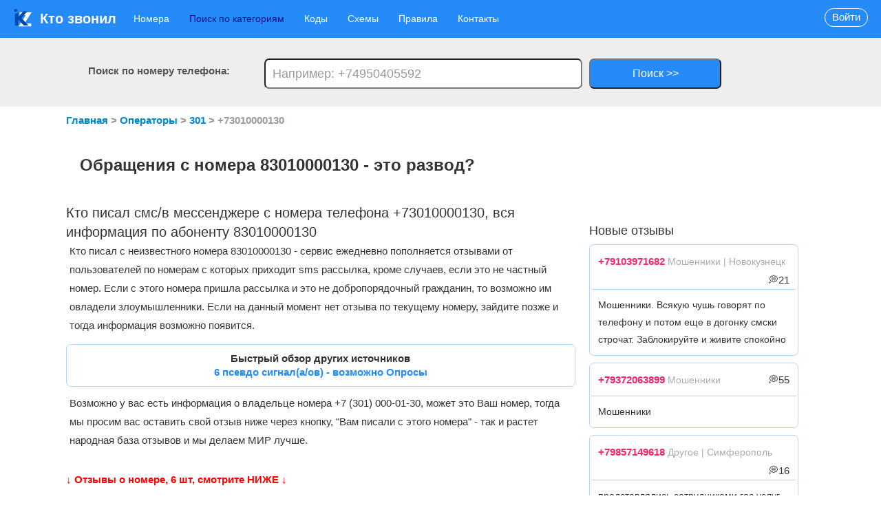

--- FILE ---
content_type: text/html; charset=utf-8
request_url: https://kto-zvonili.com/sms/73010000130
body_size: 9994
content:
								<!doctype html>
<html>
	<head>
		<base href="/" />
		<title>Чей номер +73010000130? 6 отзыва и статус номера 83010000130</title>
		<meta name="description" content="Чей номер 73010000130. Вся информация по абоненту: 6 отзыва, оператор, какой регион, статус, местоположение"/>
		<meta name="keywords" content="кто пишет, 73010000130, номер телефона, кто абонент, дозвон, звонки, мошенники, бесплатно, рассылка"/>
		<meta charset="utf-8"/>
		<meta name="viewport" content="width=device-width"/>
		<meta name="yandex-verification" content="ac14db98a7838419" />
		<meta name="google-site-verification" content="oD8IYDb9vElmt3Ixj-ljTOgljpVlIxIuVZ_dvARib0g" />
		<meta name='wmail-verification' content='c7ca6debf5f3528ceec52939152dfa3c' />
		<meta name="msvalidate.01" content="D7A8224F0371BAC0826C400BBED75FE8" />
		<meta property="og:locale" content="ru_RU" />
		<meta property="og:type" content="website" />
		<meta property="og:title" content="Чей номер +73010000130? 6 отзыва и статус номера 83010000130" />
		<meta property="og:description" content="Чей номер 73010000130. Вся информация по абоненту: 6 отзыва, оператор, какой регион, статус, местоположение‌" />
				<meta property="og:url" content="https://kto-zvonili.com/sms/73010000130" />
					<link rel="stylesheet" media="screen" href="/media/css/bootstrap.min.css?v=2.166" /> 	
					<link rel="stylesheet" media="screen" href="/media/css/style.css?v=2.166" /> 	
				<link rel="shortcut icon" href="img/favicon.ico"/>
		<link rel="icon" href="img/svg-icon.ico" type="image/svg+xml">
		<!-- Yandex.Metrika counter -->
<script type="text/javascript" >
   (function(m,e,t,r,i,k,a){m[i]=m[i]||function(){(m[i].a=m[i].a||[]).push(arguments)};
   m[i].l=1*new Date();
   for (var j = 0; j < document.scripts.length; j++) {if (document.scripts[j].src === r) { return; }}
   k=e.createElement(t),a=e.getElementsByTagName(t)[0],k.async=1,k.src=r,a.parentNode.insertBefore(k,a)})
   (window, document, "script", "https://mc.yandex.ru/metrika/tag.js", "ym");

   ym(87738231, "init", {
        clickmap:true,
        trackLinks:true,
        accurateTrackBounce:true
   });
</script>
<noscript><div><img src="https://mc.yandex.ru/watch/87738231" style="position:absolute; left:-9999px;" alt="" /></div></noscript>
<!-- /Yandex.Metrika counter --> 
					<!-- Yandex.RTB -->
			<script>window.yaContextCb=window.yaContextCb||[]</script>
			<script src="https://yandex.ru/ads/system/context.js" async></script>
			</head>
	<body>
	
	<!-- Yandex.RTB R-A-2412120-5 -->
<script>window.yaContextCb.push(()=>{
	Ya.Context.AdvManager.render({
		"blockId": "R-A-2412120-5",
		"type": "fullscreen",
		"platform": "touch"
	})
})
</script>
<!-- Yandex.RTB R-A-2412120-7 -->
<script>
/* window.yaContextCb.push(()=>{
	Ya.Context.AdvManager.render({
		"blockId": "R-A-2412120-7",
		"type": "floorAd",
		"platform": "touch"
	}) 
}) */
</script>
<!-- Yandex.RTB R-A-2412120-9 -->
<script>
/* window.yaContextCb.push(()=>{
	Ya.Context.AdvManager.render({
		"blockId": "R-A-2412120-9",
		"type": "floorAd",
		"platform": "desktop"
	})
}) */
</script>
<!-- Yandex.RTB R-A-2412120-8 -->
<script>
window.yaContextCb.push(()=>{
	Ya.Context.AdvManager.render({
		"blockId": "R-A-2412120-8",
		"type": "fullscreen",
		"platform": "desktop"
	})
})
</script>

		<header>
			<div class="head-box">
				<nav>
					<a href="/" style="font-size:20px;font-weight:700;"><img src="/img/logo-canva.jpg" style="width: 28px; height: 28px; vertical-align: top;">Кто звонил</a>
					<div class="hamburger">
					  <span class="bar"></span>
					  <span class="bar"></span>
					  <span class="bar"></span>
					</div>
					<ul class="main_ul">
						<li><a href="abonent">Номера</a></li>
						<li><a href="category" style="color:#0d0d85">Поиск по категориям</a></li>
						<li><a href="codes">Коды</a></li>
						<li><a href="shemy">Схемы</a></li>
						<li><a href="rules">Правила</a></li>
						<li><a href="rules/contacty">Контакты</a></li>
					</ul>					
				</nav>
									<div class="poisk_block">
						<div class="poisk">Поиск по номеру телефона:</div>
						<form action="search" method="post">
							<input name="search_phone" placeholder="Например: +74950405592">
							<button type="input">Поиск >></button>
						</form>
					</div>
													<a href="#voity" data-toggle="modal"><div class="voity">Войти</div></a>
							</div>
		</header>
			<!--AdFox START-->
<!--yandex_founder@plabber.ru-->
<!--Площадка: kto-zvonili.com / * / *-->
<!--Тип баннера: 100%x100% Turbo-->
<!--Расположение: верх страницы--
<div id="adfox_175684243514282854"></div>
<script>
    window.yaContextCb.push(()=>{
        Ya.adfoxCode.create({
            ownerId: 707779,
            containerId: 'adfox_175684243514282854',
            params: {
                p1: 'dccrm',
                p2: 'p'
            }
        })
    })
</script>-->
		<div class="wrap">
	<ul itemscope itemtype="http://schema.org/BreadcrumbList" class="link_path"> 
		<li itemprop="itemListElement" itemscope itemtype="http://schema.org/ListItem">
			<a itemprop="item" href="/">
				<span itemprop="name">Главная</span>
			</a>
			<meta itemprop="position" content="1" />
		</li> >
		<li itemprop="itemListElement" itemscope itemtype="http://schema.org/ListItem">
			<a itemprop="item" href="abonent">
				<span itemprop="name">Операторы</span>
			</a>
			<meta itemprop="position" content="2" />
		</li> >
		<li itemprop="itemListElement" itemscope itemtype="http://schema.org/ListItem">
			<a itemprop="item" href="numbers-on-operator/301">
				<span itemprop="name">301</span>
			</a>
			<meta itemprop="position" content="3" />
		</li> >
		<li itemprop="itemListElement" itemscope="" itemtype="http://schema.org/ListItem">
			<span itemprop="name">+73010000130</span>
			<meta itemprop="position" content="4" />
		</li>
	</ul>
</div>
<div class="wrap">
	<h1 style="text-align:left;font-weight:700;line-height:30px">Обращения с номера 83010000130 - это развод?</h1>
	<!-- Yandex.RTB R-A-2412120-1-->
	<div id="yandex_rtb_R-A-2412120-1"></div>
	<script>window.yaContextCb.push(()=>{
		Ya.Context.AdvManager.render({
			"blockId": "R-A-2412120-1",
			"renderTo": "yandex_rtb_R-A-2412120-1"
		})
	})
	</script>
<br>
	<article>
	   
		<h2>Кто писал смс/в мессенджере с номера телефона +73010000130, вся информация по абоненту 83010000130</h2>
		<p>Кто писал с неизвестного номера 83010000130 - сервис ежедневно пополняется отзывами от пользователей по номерам с которых приходит sms рассылка, кроме случаев, если это не частный номер. Если с этого номера пришла рассылка и это не добропорядочный гражданин, то возможно им овладели злоумышленники. Если на данный момент нет отзыва по текущему номеру, зайдите позже и тогда информация возможно появится. </p>
		<div class="share">
							<div class="textCenter"><b>Быстрый обзор других источников</b></div>
			 
			<div class="textCenter" style="color:#258bf9"><b>6 псевдо сигнал(а/ов) - возможно Опросы</b></div>
		</div>
		<p class="margin_top10">Возможно у вас есть информация о владельце номера +7 (301) 000-01-30, может это Ваш номер, тогда мы просим вас оставить свой отзыв ниже через кнопку, "Вам писали с этого номера" - так и растет народная база отзывов и мы делаем МИР лучше.</p>
		
		<div style="padding:20px 0; font-weight:900; color:red">&#8595; Отзывы о номере, 6 шт, смотрите НИЖЕ &#8595;</div>
		
		<p class="xxx"><strong>Частота использования 83010000130: <span>1</span></strong></p>
		
				
		<p class="xxx" ><strong>Рейтинг номера 83010000130: <span>1</span></strong></p>
		<p class="xxx"><strong>Число просмотров номера: <span>498</span></strong></p>
		<p class="xxx"><strong>Сумма чисел 83010000130: <span>8</span></strong></p>
		<p class="xxx"><strong>Число по нумерологии: <span>8</span></strong></p>
					<p class="xxx"><strong>Статус номера 83010000130: <span>Опросы</span></strong>(не подтверждено)</p>
				
		<div class="margin20 margin_top20">
			<h3> Узнать регион или оператор номера +7 (301) 000-01-30 и кому пренадлежит можно ниже</h3>
			<p  id="Expand_operators_slide" style="height:61px; overflow:hidden; background:#dad5d5; padding:10px;margin-bottom: 4px;" ><strong style="font-weight:700">Номер +73010000130 принадлежит оператору(ам):</strong><br>
														ОАО "АСВТ"<br>ПАО "Ростелеком"<br>ЗАО "Компания ТрансТелеКом"<br>ООО "Мобилон Телекоммуникации"<br>ООО "ПРЕСТИЖ-ИНТЕРНЕТ"<br>ООО "Фрегат"<br>ПАО "Вымпел-Коммуникации"<br>ОАО "МТТ"<br>ООО "Интернод"<br>ООО "Т2 Мобайл"<br>ОАО "РЖД"<br>ЗАО "Гамма Телеком"<br>ООО "ТАКСТЕЛЕКОМ"<br>ОАО "МУС Энергетики"<br>ОАО "Мобильные ТелеСистемы"<br>ООО "ПРОКОМ"<br>ОАО "МегаФон"<br>ООО "Байкал Диалог"<br>ООО "ВИТОЛ"<br>ОАО "КБ "Искра"<br>ООО "Интерфейс"								<br><a href="codes/phone/301" style="color:#f7266a;font-weight:800"> >> Посмотрите в отдельной вкладке и все телефоны оператора << </a>
			</p>
			<p id="Expand_operators" style="border:1px solid blue;padding: 10px 0px;width: 250px;margin: 10px 20px 20px;border-radius:20px;text-align:center" onmouseover="this.style.cursor='pointer';this.style.backgroundColor='blue';this.style.color='#fff';" onmouseout="this.style.backgroundColor='#fff';this.style.color='#000';"> Развернуть Оператора(ы)</p>
			<script>
				var Expand_operators = document.getElementById("Expand_operators");
				Expand_operators.addEventListener("click", function () {
				 var Expand_operators_slide = document.getElementById("Expand_operators_slide");
				 Expand_operators_slide.style.height = 'inherit';
				 Expand_operators_slide.style.overflow = 'inherit';
				 Expand_operators.style.display = 'none';
				 
				})
			</script>
							<p id="Expand_slide" style="height:58px; overflow:hidden; background:#dad5d5; padding:10px;    margin-bottom: 0;"><strong style="font-weight:700">Регион(ы): </strong><br>г. Улан - Удэ Республика Бурятия,г. Улан-Удэ Республика Бурятия,г. Северобайкальск Республика Бурятия,р-н Северо-Байкальский Республика Бурятия,пгт. Нижнеангарск р-н Северо-Байкальский Республика Бурятия,пгт. Новый Уоян р-н Северо-Байкальский Республика Бурятия,р-н Баргузинский Республика Бурятия,р-н Муйский Республика Бурятия,пгт. Северомуйск р-н Муйский Республика Бурятия,р-н Бичурский Республика Бурятия,р-н Джидинский Республика Бурятия,р-н Еравнинский Республика Бурятия,р-н Баунтовский эвенкийский Республика Бурятия,р-н Баунтовский Республика Бурятия,р-н Заиграевский Республика Бурятия,р-н Закаменский Республика Бурятия,р-н Кабанский Республика Бурятия,р-н Иволгинский Республика Бурятия,р-н Кижингинский Республика Бурятия,р-н Кяхтинский Республика Бурятия,р-н Тарбагатайский Республика Бурятия,р-н Мухоршибирский Республика Бурятия,р-н Прибайкальский Республика Бурятия,г. Гусиноозерск р-н Селенгинский Республика Бурятия,р-н Селенгинский Республика Бурятия,р-н Тункинский Республика Бурятия,р-н Хоринский Республика Бурятия,р-н Курумканский Республика Бурятия,р-н Окинский Республика Бурятия				<br><a href="codes/phone/301" style="color:#f7266a;font-weight:800"> >> Посмотрите в отдельной вкладке и все телефоны оператора << </a>
				</p>
						<p id="Expand" style="border:1px solid blue;padding: 10px 0px;width: 250px;margin: 10px 20px 20px;border-radius:20px;text-align:center" onmouseover="this.style.cursor='pointer';this.style.backgroundColor='blue';this.style.color='#fff';" onmouseout="this.style.backgroundColor='#fff';this.style.color='#000';"> Развернуть Регион(ы)</p>
						<script>
				let button = document.getElementById("Expand");
				button.addEventListener("click", function () {
				 let Expand_slide = document.getElementById("Expand_slide");
				 Expand_slide.style.height = 'inherit';
				 Expand_slide.style.overflow = 'inherit';
				  button.style.display = 'none';
				})
			</script>
		</div>
					<!-- my ads --
			<div id="for_my_ads"></div>-->
			<!-- Yandex.RTB R-A-2412120-10 ---->
<br><br><div id="yandex_rtb_R-A-2412120-10"></div>
<script>
window.yaContextCb.push(() => {
    Ya.Context.AdvManager.render({
        "blockId": "R-A-2412120-10",
        "renderTo": "yandex_rtb_R-A-2412120-10"
    })
})
</script>
<!--AdFox START-->
<!--yandex_founder@plabber.ru-->
<!--Площадка: kto-zvonili.com / * / *-->
<!--Тип баннера: Media banner-->
<!--Расположение: верх страницы--
<div id="adfox_175693038073589561"></div>
<script>
    window.yaContextCb.push(()=>{
        Ya.adfoxCode.create({
            ownerId: 707779,
            containerId: 'adfox_175693038073589561',
            params: {
                pp: 'g',
                ps: 'hprv',
                p2: 'p'
            }
        })
    })
</script>-->

			<div class="btn-zvonili-da-net">
				<div class="your_phone">Это Ваш номер телефона?</div>
				<div class="btn-zvonili-da" data-us_phone="3010000130">Да</div> <div class="btn-zvonili-net">Нет</div>
			</div>
			<div class="clear"></div>
		
			<div class="delete_phone">
				<div class="your_phone">Можете удалить свой номер с сайта</div>
				<p>Также возможно удалить номер с сайта, но не рекомендуем, лучше быть в курсе того, что люди говорят.</p>
				<div class="btn-delete_phone-da" data-us_phone="3010000130" data-is-human="123">Удалить</div> <div class="btn-delete_phone-net">Нет</div>
			</div>
			<div class="clear"></div>
			<div style="padding:20px 0; font-weight:900; color:red">&#8595; 6 отзывов о номере еще НИЖЕ &#8595;</div>
		<p><b>Внимание:</b> абзац ниже актуален только в том случае, если этим номером владеют мошенники.</p><p>Если этим номером владеют злоумышленники, то они ежедневно делают рассылки в мессенджеры, например с +73010000130, с целью получения ваших денег или личных данных. Почему используют именно домашние номера для рассылки - с них уровень доверия у населения выше, в особенности у непосвещенных, престарелых. Раз выше доверие, выше заработок пишущего, злоумышленника. Часто представляются сотрудниками банков, государственнми служащими, органами здравоохраняния или охраны порядка, в 99% случаев это развод и обман или реклама. Если вы не ожидеете письма/сообщения, то не стоит и отвечать. Так как операторы сотовой и городской связи продают свои номера без контроля региона и границы регионов того кто пишет размылись, определить кто писал с номера +73010000130, стопроцентно невозможно, можно узнать только оператора и глобально регион - область или край. <br><b>Внимание: если это ваш номер телефона, нажмите на кнопку 'Да', выше.</b></p>		<div class="margin20">
		  <h3> Варианты написания номера 83010000130</h3>
		 
			<p>Возможные форматы написания этого номера:<br>+73010000130,<br>83010000130,<br>+7 301 000-01-30,<br>8 301 000-01-30,<br>+7 (301) 000-01-30,<br>8 (301) 000-01-30,<br>3010000130.</p>
		</div>
		
		
		
		  <!-- <h4 style="color:#258bf9">Частота использования номера +73010000130: <b><span style="color:#fff;background:#258bf9;padding:5px;border-radius:10px">498</span> - этот номер высокочастотный, что означает, что его часто используют для прозвонов и рассылок </b> </h4>
			<br><p><b>Если Вам писали или звонили с номера +7 (301) 000-01-30 - оставьте свой отзыв по этому номеру. Благодаря этому другие пользователи смогут видеть самую актуальную телефонную базу номеров &#8595;&#8595;&#8595;</b></p> -->

			<p class="btn-da-net">Вам писали с этого номера:<br> +7 (301) 000-01-30 ?</p>
			
			<a href="/sms-otzyv/73010000130"><div class="btn-da">Да</div></a> <div class="btn-net">Нет</div>
			<div class="clear"></div>
			<br><br><br><br>
						<!-- Yandex.RTB R-A-2412120-2 -->
<div id="yandex_rtb_R-A-2412120-2"></div>
<script>window.yaContextCb.push(()=>{
	Ya.Context.AdvManager.render({
		"blockId": "R-A-2412120-2",
		"renderTo": "yandex_rtb_R-A-2412120-2"
	})
})
</script>

<!--AdFox START-->
<!--yandex_founder@plabber.ru-->
<!--Площадка: kto-zvonili.com / * / *-->
<!--Тип баннера: Media banner-->
<!--Расположение: верх страницы--
<div id="adfox_175698783362729236"></div>
<script>
    window.yaContextCb.push(()=>{
        Ya.adfoxCode.create({
            ownerId: 707779,
            containerId: 'adfox_175698783362729236',
            params: {
                pp: 'g',
                ps: 'hprv',
                p2: 'p'
            }
        })
    })
</script>-->


<br><br>
			<p class="btn-da-net">У вас есть инфа об абоненте<br> +7 (301) 000-01-30?</p>
			<a href="/sms-otzyv/73010000130"><div class="btn-da">Да</div></a> <div class="btn-net">Нет</div>
			<div class="clear"></div>
		<section class="margin_top20"><hr><br><br>
			<h4 class="margin_bottom5"><span>0</span> Отзывы и комментарии по номеру +73010000130</h4>
									<div class="share margin_bottom10">
						<p style="font-weight:800;">Зафиксировано 6 НЕподтвержденных сигналов с других сайтов и GETCONTACT о том, что это Опросы</p>
													<div class="share margin_bottom10">
								<div style="color:#a5a0a0"><b><i>Аноним</i></b> указал статус: <span>Опросы</span></div>
								<div style="color:#a5a0a0"><b><i>Сообщение скрыто</i></b></div>
							</div>
													<div class="share margin_bottom10">
								<div style="color:#a5a0a0"><b><i>Аноним</i></b> указал статус: <span>Опросы</span></div>
								<div style="color:#a5a0a0"><b><i>Сообщение скрыто</i></b></div>
							</div>
													<div class="share margin_bottom10">
								<div style="color:#a5a0a0"><b><i>Аноним</i></b> указал статус: <span>Опросы</span></div>
								<div style="color:#a5a0a0"><b><i>Сообщение скрыто</i></b></div>
							</div>
													<div class="share margin_bottom10">
								<div style="color:#a5a0a0"><b><i>Аноним</i></b> указал статус: <span>Опросы</span></div>
								<div style="color:#a5a0a0"><b><i>Сообщение скрыто</i></b></div>
							</div>
													<div class="share margin_bottom10">
								<div style="color:#a5a0a0"><b><i>Аноним</i></b> указал статус: <span>Опросы</span></div>
								<div style="color:#a5a0a0"><b><i>Сообщение скрыто</i></b></div>
							</div>
													<div class="share margin_bottom10">
								<div style="color:#a5a0a0"><b><i>Аноним</i></b> указал статус: <span>Опросы</span></div>
								<div style="color:#a5a0a0"><b><i>Сообщение скрыто</i></b></div>
							</div>
											</div>
					<p style="color:red"><b>Активных отзывов по номеру пока нет, будьте первым кто их оставит: <a href="/sms-otzyv/73010000130"><span class="btn-go-da">Оставить отзыв</span></a></b></p>
					<div style="color:red">Чтобы исчезли НЕподтвержденные сообщения, нужно оставить отзыв &#128070;</div>
					<!--<p style="margin:20px; font-weight:700">Все [<a href="sms/73010000130/deleted/6">6 отзывов удалены</a>], почему, читайте в правилах сайта.</p>-->
								<!--<p class="xxx" style="width: inherit;margin:20px; "><span style="float: left;border-radius: 15px;">8</span>&nbsp; 	&ndash; число отзывов на модерации (зайдите позже, чтобы их увидеть)</p>-->
			
		</section>
		<p style="margin:140px 0 20px; font-weight:700;color:red">&#8595; Удалено  5 спам-отзывов, посмотрите их &#8595;</p>
		<a href="/otzyvy/73010000130/5" 
rel="nofollow" style="margin:10px;background:red;padding: 10px 30px;;color:#fff;font-weight:800;border-radius:50px">Перейти к 5 спам-отзывам >></a>
		<br><br><br>
				<a href="po-nomeru/73010000130"><div style="margin:30px 0 50px;padding: 8px 10px; background:#157ff2;color:#fff; font-weight:900; text-align:center;border-radius:30px" onmouseover="this.style.backgroundColor='#2B05EB';" onmouseout="this.style.backgroundColor='#258bf9';"> Посмотри кто обычно звонит с этого номера</div></a>
		<div class="btn-help-da-net">
			<div class="your_phone">Вам помог наш сайт?</div>
			<div class="btn-help-da">Да</div> <div class="btn-help-net">Нет</div>
		</div>
		<div class="clear"></div>
		<div class="share" style="margin-top:60px;">
			<p>Поделиться информацией о номере</p>
			<script type="text/javascript" src="//yastatic.net/es5-shims/0.0.2/es5-shims.min.js" charset="utf-8"></script>
			<script type="text/javascript" src="//yastatic.net/share2/share.js" charset="utf-8"></script>
			<div style="float:left" class="ya-share2 margin_left10" data-services="vkontakte,odnoklassniki,telegram,viber,whatsapp" data-size="m" data-counter=""></div><div class="clear"></div>
		</div>

		<section class="same_nombers_2 margin_bottom10">
		  <h5 class=" margin_bottom10">Посмотрите соседние номера:</h5>
			<ul style="width:35%;float:left">
														<li><a style="margin:40px;line-height: 2;" href="/sms/73010000131">+73010000131</a></li>
														<li><a style="margin:40px;line-height: 2;" href="/sms/73010000132">+73010000132</a></li>
														<li><a style="margin:40px;line-height: 2;" href="/sms/73010000133">+73010000133</a></li>
														<li><a style="margin:40px;line-height: 2;" href="/sms/73010000134">+73010000134</a></li>
														<li><a style="margin:40px;line-height: 2;" href="/sms/73010000135">+73010000135</a></li>
														<li><a style="margin:40px;line-height: 2;" href="/sms/73010000136">+73010000136</a></li>
														<li><a style="margin:40px;line-height: 2;" href="/sms/73010000137">+73010000137</a></li>
														<li><a style="margin:40px;line-height: 2;" href="/sms/73010000138">+73010000138</a></li>
														<li><a style="margin:40px;line-height: 2;" href="/sms/73010000139">+73010000139</a></li>
														<li><a style="margin:40px;line-height: 2;" href="/sms/73010000140">+73010000140</a></li>
														<li><a style="margin:40px;line-height: 2;" href="/sms/73010000141">+73010000141</a></li>
														<li><a style="margin:40px;line-height: 2;" href="/sms/73010000142">+73010000142</a></li>
														<li><a style="margin:40px;line-height: 2;" href="/sms/73010000143">+73010000143</a></li>
														<li><a style="margin:40px;line-height: 2;" href="/sms/73010000144">+73010000144</a></li>
														<li><a style="margin:40px;line-height: 2;" href="/sms/73010000145">+73010000145</a></li>
							
			</ul>
			<ul style="width:35%;float:left">
														<li><a style="margin:40px;line-height: 2;" href="/sms/73010000129">+73010000129</a></li>
														<li><a style="margin:40px;line-height: 2;" href="/sms/73010000128">+73010000128</a></li>
														<li><a style="margin:40px;line-height: 2;" href="/sms/73010000127">+73010000127</a></li>
														<li><a style="margin:40px;line-height: 2;" href="/sms/73010000126">+73010000126</a></li>
														<li><a style="margin:40px;line-height: 2;" href="/sms/73010000125">+73010000125</a></li>
														<li><a style="margin:40px;line-height: 2;" href="/sms/73010000124">+73010000124</a></li>
														<li><a style="margin:40px;line-height: 2;" href="/sms/73010000123">+73010000123</a></li>
														<li><a style="margin:40px;line-height: 2;" href="/sms/73010000122">+73010000122</a></li>
														<li><a style="margin:40px;line-height: 2;" href="/sms/73010000121">+73010000121</a></li>
														<li><a style="margin:40px;line-height: 2;" href="/sms/73010000120">+73010000120</a></li>
														<li><a style="margin:40px;line-height: 2;" href="/sms/73010000119">+73010000119</a></li>
														<li><a style="margin:40px;line-height: 2;" href="/sms/73010000118">+73010000118</a></li>
														<li><a style="margin:40px;line-height: 2;" href="/sms/73010000117">+73010000117</a></li>
														<li><a style="margin:40px;line-height: 2;" href="/sms/73010000116">+73010000116</a></li>
														<li><a style="margin:40px;line-height: 2;" href="/sms/73010000115">+73010000115</a></li>
							</ul>
			<div class="clear"></div>
		</section>
	</article>
	 
	<aside>
		<!-- Yandex.RTB R-A-2412120-3 -->
		<div id="yandex_rtb_R-A-2412120-3"></div>
		<script>window.yaContextCb.push(()=>{
			Ya.Context.AdvManager.render({
				"blockId": "R-A-2412120-3",
				"renderTo": "yandex_rtb_R-A-2412120-3"
			})
		})
		</script><br>
		<h6 class="margin_bottom10">Новые отзывы</h6>
			
								<div class="aside_comments_block margin_bottom10">
					<div class="aside_one_comments_head">
						<p class="margin10"><a style="font-weight:700; color:#f7266a;" href="sms/79103971682">+79103971682</a> <span style="color:#aaa;font-size:14px">Мошенники  | Новокузнецк</span> <span class="floatRight"> &#128173;21</span></p><div class="clear"></div>
					</div>
					<div class="aside_one_comments_body">
						<p class="margin10">Мошенники. Всякую чушь говорят по телефону и потом еще в догонку смски строчат. Заблокируйте и живите спокойно </p>
					</div>
					<div class="clear"></div>
				</div>
								<div class="aside_comments_block margin_bottom10">
					<div class="aside_one_comments_head">
						<p class="margin10"><a style="font-weight:700; color:#f7266a;" href="sms/79372063899">+79372063899</a> <span style="color:#aaa;font-size:14px">Мошенники </span> <span class="floatRight"> &#128173;55</span></p><div class="clear"></div>
					</div>
					<div class="aside_one_comments_body">
						<p class="margin10">Мошенники </p>
					</div>
					<div class="clear"></div>
				</div>
								<div class="aside_comments_block margin_bottom10">
					<div class="aside_one_comments_head">
						<p class="margin10"><a style="font-weight:700; color:#f7266a;" href="sms/79857149618">+79857149618</a> <span style="color:#aaa;font-size:14px">Другое  | Симферополь</span> <span class="floatRight"> &#128173;16</span></p><div class="clear"></div>
					</div>
					<div class="aside_one_comments_body">
						<p class="margin10">представлялись сотрудниками гос услуг звонили по поводу телефонного мошенничества </p>
					</div>
					<div class="clear"></div>
				</div>
								<div class="aside_comments_block margin_bottom10">
					<div class="aside_one_comments_head">
						<p class="margin10"><a style="font-weight:700; color:#f7266a;" href="sms/79895593627">+79895593627</a> <span style="color:#aaa;font-size:14px">Колл-центры  | Камышин</span> <span class="floatRight"> &#128173;60</span></p><div class="clear"></div>
					</div>
					<div class="aside_one_comments_body">
						<p class="margin10">звонят с этого номера, берешь трубку молчат, перезваниваешь в трубке уже говорит робот </p>
					</div>
					<div class="clear"></div>
				</div>
								<div class="aside_comments_block margin_bottom10">
					<div class="aside_one_comments_head">
						<p class="margin10"><a style="font-weight:700; color:#f7266a;" href="sms/79668643343">+79668643343</a> <span style="color:#aaa;font-size:14px">  | Санкт-Петербург</span> <span class="floatRight"> &#128173;46</span></p><div class="clear"></div>
					</div>
					<div class="aside_one_comments_body">
						<p class="margin10">Позвонили. Ответил. Сказали алло и отключились. </p>
					</div>
					<div class="clear"></div>
				</div>
								<div class="aside_comments_block margin_bottom10">
					<div class="aside_one_comments_head">
						<p class="margin10"><a style="font-weight:700; color:#f7266a;" href="sms/79090822880">+79090822880</a> <span style="color:#aaa;font-size:14px">Полезный номер  | Челябинск</span> <span class="floatRight"> &#128173;91</span></p><div class="clear"></div>
					</div>
					<div class="aside_one_comments_body">
						<p class="margin10">С Авито заказывали грузоперевозку! Отличный человек! </p>
					</div>
					<div class="clear"></div>
				</div>
								<div class="aside_comments_block margin_bottom10">
					<div class="aside_one_comments_head">
						<p class="margin10"><a style="font-weight:700; color:#f7266a;" href="sms/79374504496">+79374504496</a> <span style="color:#aaa;font-size:14px">Мошенники </span> <span class="floatRight"> &#128173;19</span></p><div class="clear"></div>
					</div>
					<div class="aside_one_comments_body">
						<p class="margin10">Цыганские мошенники </p>
					</div>
					<div class="clear"></div>
				</div>
								<div class="aside_comments_block margin_bottom10">
					<div class="aside_one_comments_head">
						<p class="margin10"><a style="font-weight:700; color:#f7266a;" href="sms/79237610336">+79237610336</a> <span style="color:#aaa;font-size:14px">Спам  | Москва</span> <span class="floatRight"> &#128173;73</span></p><div class="clear"></div>
					</div>
					<div class="aside_one_comments_body">
						<p class="margin10"> </p>
					</div>
					<div class="clear"></div>
				</div>
								<div class="aside_comments_block margin_bottom10">
					<div class="aside_one_comments_head">
						<p class="margin10"><a style="font-weight:700; color:#f7266a;" href="sms/79010346974">+79010346974</a> <span style="color:#aaa;font-size:14px">Мошенники  | Владимир</span> <span class="floatRight"> &#128173;80</span></p><div class="clear"></div>
					</div>
					<div class="aside_one_comments_body">
						<p class="margin10">Позвонили и представились людьми из гос услуг </p>
					</div>
					<div class="clear"></div>
				</div>
								<div class="aside_comments_block margin_bottom10">
					<div class="aside_one_comments_head">
						<p class="margin10"><a style="font-weight:700; color:#f7266a;" href="sms/79199967520">+79199967520</a> <span style="color:#aaa;font-size:14px">Мошенники  | Челябинск</span> <span class="floatRight"> &#128173;88</span></p><div class="clear"></div>
					</div>
					<div class="aside_one_comments_body">
						<p class="margin10">Звонили два раза с этого номера ☎️ 
Предлагали посылочку забрать, взамен какойто код смс надо было. Я не понял и прекратил общение. Потом проверил, а номер из Москвы оказался. </p>
					</div>
					<div class="clear"></div>
				</div>
								<div class="aside_comments_block margin_bottom10">
					<div class="aside_one_comments_head">
						<p class="margin10"><a style="font-weight:700; color:#f7266a;" href="sms/79858711611">+79858711611</a> <span style="color:#aaa;font-size:14px">Мошенники </span> <span class="floatRight"> &#128173;54</span></p><div class="clear"></div>
					</div>
					<div class="aside_one_comments_body">
						<p class="margin10">Мошенники, представляются военным комисариатом, далее просят назвать код из госуслуг. </p>
					</div>
					<div class="clear"></div>
				</div>
								<div class="aside_comments_block margin_bottom10">
					<div class="aside_one_comments_head">
						<p class="margin10"><a style="font-weight:700; color:#f7266a;" href="sms/79614470456">+79614470456</a> <span style="color:#aaa;font-size:14px">  | Москва</span> <span class="floatRight"> &#128173;30</span></p><div class="clear"></div>
					</div>
					<div class="aside_one_comments_body">
						<p class="margin10">типа инвестиции , сигналы на инвестиции, по монере общения скорее всего мошенники </p>
					</div>
					<div class="clear"></div>
				</div>
								<div class="aside_comments_block margin_bottom10">
					<div class="aside_one_comments_head">
						<p class="margin10"><a style="font-weight:700; color:#f7266a;" href="sms/79505857687">+79505857687</a> <span style="color:#aaa;font-size:14px">Развод  | Кемерово</span> <span class="floatRight"> &#128173;33</span></p><div class="clear"></div>
					</div>
					<div class="aside_one_comments_body">
						<p class="margin10">ложный звонок вытягивает информацию в мессенджерах не зарегистрирован </p>
					</div>
					<div class="clear"></div>
				</div>
								<div class="aside_comments_block margin_bottom10">
					<div class="aside_one_comments_head">
						<p class="margin10"><a style="font-weight:700; color:#f7266a;" href="sms/79684037893">+79684037893</a> <span style="color:#aaa;font-size:14px">Прозвоны  | Казань</span> <span class="floatRight"> &#128173;31</span></p><div class="clear"></div>
					</div>
					<div class="aside_one_comments_body">
						<p class="margin10">Прозванивает девушка. Уточняет всю информацию. Прозвоны </p>
					</div>
					<div class="clear"></div>
				</div>
								<div class="aside_comments_block margin_bottom10">
					<div class="aside_one_comments_head">
						<p class="margin10"><a style="font-weight:700; color:#f7266a;" href="sms/79621511573">+79621511573</a> <span style="color:#aaa;font-size:14px">Спам  | Санкт-Петербург</span> <span class="floatRight"> &#128173;73</span></p><div class="clear"></div>
					</div>
					<div class="aside_one_comments_body">
						<p class="margin10">Спам! </p>
					</div>
					<div class="clear"></div>
				</div>
							<div class="clear"></div>
				<!-- Yandex.RTB R-A-2412120-4 -->
<div id="yandex_rtb_R-A-2412120-4"></div>
<script>window.yaContextCb.push(()=>{
	Ya.Context.AdvManager.render({
		"blockId": "R-A-2412120-4",
		"renderTo": "yandex_rtb_R-A-2412120-4"
	})
})
</script>
	</aside>
</div>		<!--Конец Блок контента - средний -->
		<div class="clear"></div>
		<h5 class="margin_top20 margin_bottom10">Индивидуальные подборки:</h5>

	<div id="yandex_rtb_R-A-2412120-6"></div>
    <script>
    window.yaContextCb.push(() => {
            Ya.Context.AdvManager.render({
                     "blockId": "R-A-2412120-6",
                      "renderTo": "yandex_rtb_R-A-2412120-6",
					  "type": "feed"
               })
         })
     window.yaContextCb.push(() => {
           Ya.Context.AdvManager.render({
                   "blockId": "R-A-2412120-7",
                  "type": "floorAd",
                 "platform": "touch"
               })
          })
     window.yaContextCb.push(() => {
            Ya.Context.AdvManager.render({
                      "blockId": "R-A-2412120-9",
                      "type": "floorAd",
                     "platform": "desktop"
             })
      })
    const feed = document.getElementById('yandex_rtb_R-A-2412120-6'); // ID из поля renderTo
    const callback = (entries) => {
            entries.forEach((entry) => {
                    if (entry.isIntersecting) {
                            Ya.Context.AdvManager.destroy({
                                            blockId: 'R-A-2412120-7'
                                    }), // blockId для мобильной версии
                                    Ya.Context.AdvManager.destroy({
                                            blockId: 'R-A-2412120-9'
                                    }); // blockId для десктопной версии
                    }
            });
    };
    const observer = new IntersectionObserver(callback, {
            threshold: 0,
    });
    observer.observe(feed);
    </script>
			<!--следующий див - кнопка вверх-->
		<div id="back-top" class=""><a href="#top">&#9650;</a></div>
		<footer>
			<ul class="main_ul margin_top10">
				<li><a href="abonent" style="color:#fff">Номера</a></li>
				<li><a href="category" style="color:#fff">Поиск по категориям</a></li>
				<li><a href="codes" style="color:#fff">Коды</a></li>
				<li><a href="shemy" style="color:#fff">Схемы</a></li>
				<li><a href="rules" style="color:#fff">Правила</a></li>
				<li><a href="rules/policy" style="color:#fff">Политика обработки персональных данных</a></li>
			</ul>					
			<p class="margin_top20" >kto-zvonili.com © 2024 &nbsp;&nbsp;&nbsp;&nbsp;&nbsp; <a href="rules/contacty" style="float:right;color:#fff">Контакты</a></p>
		</footer>
		<!--Модальное окно авторизации-->
			<div class="modal hide fade" id="voity" tabindex="-50" role="dialog" aria-labelledby="myModalLabel" aria-hidden="true">
				<div class="modal-header">
					<div class="textCenter white_text">
						<p type="button" class="close" data-dismiss="modal" aria-hidden="true">X</p>
						<p class="textCenter" style="margin:0;color:#000">Вход</p>
					</div>	
				</div>
				<div class="modal-body">
					<div class="form_auth">
						<div id="result_auth"></div>			
						<form id="form_auth" class="textCenter" method="post">
							<input type="hidden" name="language" value="RU">
							<input type="text" name="us_email" id="login" placeholder="Почта"><br>
							<input type="password" name="password" id="password" placeholder="Пароль"><br>
							<label><input type="checkbox" style="width:20px;margin:0" name="remember" checked> Запомнить меня</label>
							<button type="button" id="btnTOauth">Войти</button>
						</form>
						<!--<div class="textCenter font-size15px"><a href="forget_password">Забыли пароль?</a></div>-->
					</div>
				</div>
				<div class="modal-footer">
					<div class="textCenter margin10"><a href="/reg">Зарегистрируйся »</a></div>
				</div>
			</div>
		<!--конец модального окна-->
					<script src="/media/js/jquery-1.11.1.min.js?v=3.22"></script> 	
					<script src="/media/js/bootstrap.min.js?v=3.22"></script> 	
					<script src="/media/js/myjavascript.js?v=3.22"></script> 	
			</body>
	<!--<div class="special-offer">
			<div>Установите наш фильтр звонков и забудьте про спам и мошенников</div>
			<div class="close-special-offer">X</div>
			<div>
				<a href="/app" class="special-btn">Установить >></a>
			</div>
	</div>-->
</html>

--- FILE ---
content_type: text/css
request_url: https://kto-zvonili.com/media/css/style.css?v=2.166
body_size: 3866
content:
/* @ Серёгин сброс стилей @ */body,div,dl,dt,dd,ul,li,h1,h2,h3,h4,h5,h6,pre,code,form,fieldset,input,textarea,p,blockquote,th,td{margin:0;padding:0;}table{border-collapse:collapse;border-spacing:0;}fieldset,img,abbr{border:0;}address,caption,cite,code,dfn,em,strong,th,var {font-style:normal;font-weight:normal;}ul li{list-style:none;}caption,th{text-align:left;}h1,h2,h3,h4,h5,h6{font-weight:normal;}sup{vertical-align:text-top;}sub{vertical-align:text-bottom;}input,textarea,select{font-family:inherit;font-size:inherit;font-weight:inherit;}legend{color:#000;}article,aside,details,figcaption,figure,footer,header,hgroup,menu,nav,section {display:block;}:-ms-input-placeholder{color:#757575;}:-webkit-input-placeholder{color:#757575;}address{margin-bottom: 0}html, body{height:100%; font-family:OpenSans-Regular, Arial; font-size:15px; }a{text-decoration:none; outline:none;}a:hover,  a:active{text-decoration:none; outline:none;}a img{border:none; outline:none;}ul{list-style:none;}p{margin:0 0 14px 5px;text-align:left;line-height:1.8;}/* End of @ Серёгин сброс стилей @ *//* @ Полезные мелочи @ */h1{font-size:24px; line-height:20px; margin: 40px 20px 20px;text-align: center;}h2,h3,h4{font-size:20px;text-align:left;line-height:28px;}h5,h6{font-size:18px;text-align:left;}.auto{margin: 0 auto;}.clear{clear: both;}.textCenter{text-align: center;}.textJustify{text-align: justify;}.margin10{margin: 10px;}.margin_top20{margin-top: 20px;}.margin_top40{margin-top: 40px;}.margin_top60{margin-top: 60px;}.margin_top10{margin-top: 10px !important;}.margin_left10{margin-left: 10px;}.padding_top100{padding-top: 100px;}.margin_top-5{margin-top: -5px !important;}.margin_bottom5{margin-bottom: 5px !important;}.margin_bottom10{margin-bottom: 10px !important;}.padding_left50{padding-left: 50px;}.margin5{margin: 5px;}.floatLeft{float:left;}.floatRight{float:right;}.font-size10px{font-size:10px;}.font-size6px{font-size:6px;}.ymap{	width: 100%;	height: 300px;}/* End of @Полезные мелочи @ *//* @ header @ */header{}header nav{background: #258bf9;padding:10px;}header .head-box>a{color:#ffffff;}header nav .hamburger {display: none;cursor: pointer;z-index: 3;}header nav .hamburger .bar{display: block;width: 25px;height: 3px;margin: 5px auto;transition: all 0.3s ease-in-out;background-color: #000;}header .logo{width:300px;float: left;}header nav ul{margin-right: 25px;}header nav li{display: inline-block; height: 30px; line-height: 30px; font-size: 13px; margin-left:25px;}header nav a{color:#ffffff;font-size:14px; line-height: 35px;float: left;}header nav a img{margin:2px 10px;}header .voity{position: absolute; right: 19px; top:12px;    background: #258bf9;color:#ffffff;cursor:pointer; z-index:500;border:1px solid #fff;padding:2px 10px 3px;border-radius:15px;}header .vyity{position: absolute; right: 19px; top:10px;color:#ffffff;cursor:pointer; z-index:500;border:1px solid #fff;border-radius:25px;width:35px;height: 35px;}header .vyity img{width:20px;height: 20px;margin: 7px;}header .akk_link{position: absolute;color:#ffffff; right: 70px; top:10px;cursor:pointer; z-index:500;border:1px solid #fff;border-radius:25px;width:35px}#from_other_page .akk_link{border:1px solid #fff;border-radius:25px;width:30px}.article .akk_link{border:1px solid #fff;border-radius:25px;width:30px}header .voity:hover,header .vyity:hover{color:#0098CF !important;background:#fff;}header .poisk_block{padding:50px 0 50px;background: #eee;width:100%;}header .poisk_block .poisk{width:20%;margin-left: 10%;float:left;font-weight:800; margin-top: -12px;color:#545151}header .poisk_block form input{width:35%;float:left;padding:10px 0 10px 10px;font-size:18px;border-radius:7px;margin-top: -20px;}header .poisk_block form button{width:15%;float:left;background: #258bf9;padding:10px;color:#ffffff;font-size:16px;margin-left: 10px;border-radius:7px;margin-top: -20px;}header .poisk_block form button:hover{background: #236ebf;cursor:pointer}.wrap .link_path{margin: 10px auto 0;font-weight: 800;color: #a09898;}.wrap .link_path li {display: inline-block;}.wrap{width:85%;margin: 0 auto;}.wrap article{width:68%;float:left;}.wrap article .xxx{width:45%;margin-bottom:5px;}.wrap article .xxx strong{font-weight:700;}.wrap article .xxx span{float: right;background: #258bf9;padding:1px 10px;border-radius:7px;color:#fff}.wrap article section .wrap_form .form_head{background: #258bf9;color:#fff;padding:10px;font-weight:800;}.wrap article section .wrap_form{border:1px #258bf9 solid;border-radius:7px;}.wrap article section .wrap_form form .form-group, .form-row{padding:10px;}.form-row .btn{padding:10px 40px;background: #258bf9;color:#fff;border-radius:7px;margin: 20px 0 10px;}.wrap article section .wrap_form form .form-group, .form-row .form-row-user-name{padding:7px;}.wrap article section .wrap_form form .form-group, .form-row .form-row-user-select{margin-top:10px;}.wrap article section .wrap_form form .form-group textarea{width:95%;margin-top: 15px;padding:10px 0 10px 10px;}.wrap article section .comments_block{border:1px #b2d5fb solid;border-radius:7px;}.wrap article section .comments_block .one_comments_head{padding:5px;}.wrap section .codes_list{float:left;margin-left:100px}.wrap section .codes_list li{margin:10px; font-size:16px}.wrap article .share{border:1px #b2d5fb solid;border-radius:7px;padding:10px}.wrap article .same_nombers{border:1px #b2d5fb solid;border-radius:7px;padding:10px;margin-top:10px}.wrap article .same_nombers_2{border:1px #b2d5fb solid;border-radius:7px;padding:10px;margin-top:10px}.wrap aside{width:28%;float:left;margin-left: 10px;border-radius:7px;padding:10px;}.wrap aside .last_check{border:1px #b2d5fb solid;padding: 2px 10px;margin-bottom:3px;}.wrap aside .aside_comments_block{border:1px #b2d5fb solid;border-radius:7px;padding: 0 2px;margin-bottom:3px;line-height:10px}.wrap aside .aside_comments_block .aside_one_comments_head{border-bottom:1px #b2d5fb solid;}.wrap aside .aside_comments_block .aside_one_comments_body{line-height:10px; font-size:14px}.wrap h4 span {    color: #fff;    background: #258bf9;    padding: 5px 10px;    border-radius: 20px;}.one_comment_comments_head{padding:5px;background: #f1f1f1;margin-bottom:10px;border-left: 5px #258bf9 solid}.one_comment_comments_head .akk_link{border:1px solid #fff;border-radius:25px;width:30px}.toggle_comment_comment{padding:7px 14px;font-weight:800; color:#fff;font-size: 14px;background:#258bf9;margin-top:30px}.toggle_comment_comment:hover{background: blue;cursor:pointer}.comment_inbox{padding:5px 10px;width:300px;margin:10px auto 0}.comment_inbox .comments_errors{color:red}.comment_inbox input{padding:5px 10px;width:80%;}.comment_inbox textarea{padding:5px 10px; width:80%; margin:5px 0}.comment_inbox .submit_comment_comment, .submit_article_comment_comment{padding:7px 14px;background:#258bf9;font-weight:800; color:#fff;font-size: 14px;width:80%; text-align:center}.comment_inbox .submit_comment_comment:hover, .submit_article_comment_comment:hover{background: blue;cursor:pointer}.box_p_beseda{margin:10px 0 0 10px;font-weight:900}.list_comments_of_comments{margin:0 0 10px 10px}/* @ End of Основной контент, средняя часть @ */.btn-da-net{font-weight:700; font-size:22px;margin:80px 30px 0; color:#258bf9}.btn-da{width:50px;float:left;margin: 40px ;border-radius:7px;padding:10px;background: #65bc54;color:#fff;text-align:center}.btn-go-da{border-radius:7px;padding: 5px 10px;background: #65bc54;color:#fff;text-align:center;}.btn-go-da:hover,.btn-da:hover{background: green}.btn-net:hover{background: blue;cursor:pointer}hr{border:1px solid #258bf9;}.btn-net{width:50px;float:left;margin: 40px 10px;border-radius:7px;padding:10px;background: #258bf9;color:#fff;text-align:center}.btn-zvonili-da-net{font-weight:900; font-size:20px;margin:130px 30px 0 50px; color:#1c9f1c}.btn-zvonili-da{width:50px;float:left;margin: 20px 30px 90px 55px;border-radius:7px;padding:10px;background:#1c9f1c;color:#fff;text-align:center}.btn-zvonili-net{width:50px;float:left;margin: 20px 10px 80px 0;border-radius:7px;padding:10px;background: #258bf9;color:#fff;text-align:center}.btn-zvonili-da:hover,.btn-net:hover{background: #f7266a;cursor:pointer}.btn-help-da-net{font-weight:900; font-size:20px;margin:150px auto 0; color:#1c9f1c;width: 300px;}.btn-help-da{width:50px;float:left;margin: 20px 30px 90px 55px;border-radius:7px;padding:10px;background:#1c9f1c;color:#fff;text-align:center}.btn-help-net{width:50px;float:left;margin: 20px 10px 80px 0;border-radius:7px;padding:10px;background: #258bf9;color:#fff;text-align:center}.btn-help-da:hover,.btn-net:hover{background: #f7266a;cursor:pointer}.delete_phone{margin:0 30px 0 60px;}.delete_phone .your_phone{font-weight:900; font-size:20px;margin:6px 30px 0 -15px; color:#f7266a}.btn-delete_phone-da{width:70px;float:left;margin: 20px 30px 90px 5px;border-radius:7px;padding:10px;background:#1c9f1c;color:#fff;text-align:center}.btn-delete_phone-net{width:50px;float:left;margin: 20px 10px 80px 0;border-radius:7px;padding:10px;background: #258bf9;color:#fff;text-align:center}.btn-delete_phone-da:hover,.btn-delete_phone-net:hover{background: #f7266a;cursor:pointer}.btn-upload-otzyvy{margin:65px auto 0;background:#0d55e5;padding: 10px 30px;text-align:center;color:#fff;font-weight:800;border-radius:50px;width:250px}.btn-upload-otzyvy:hover{background: #258bf9;cursor:pointer}/* @ Кнопка обработки скрола страницы @ */#back-top{position: fixed; bottom: 170px; right: 1%; background: #258bf9;height: 35px; margin: 5px;width: 35px;text-align:center;border-radius:50px;line-height: 35px;border:1px solid #fff}#back-top a{color: #ffffff; height: 30px; line-height: 30px;}#for_my_ads{width: 600px;margin: 0 auto;}footer{background: #5b5959;padding:20px;color:#ffffff;}footer p{margin:0}.poisk_go{padding:60px 0 300px;width: 500px;margin: 0 auto;}.poisk_go .statik{margin: 40px 10px 0;float:left;width:100px;text-align:center;}.poisk_go .statik span{font-size: 30px;color:#258bf9;font-weight:600;text-align:center;}.poisk_go form{margin: 0 auto;width: 700px;}.poisk_go form input{width:55%;float:left;padding:10px 0 10px 10px;font-size:18px;border-radius:7px;margin-top: -20px;}.poisk_go form button{width:20%;float:left;background: #258bf9;padding:10px;color:#ffffff;font-size:16px;margin-left: 10px;border-radius:7px;margin-top: -20px;}.poisk_go form button:hover{background: blue;cursor:pointer}.special-offer{				position: fixed;				z-index: 9999999;				bottom: 0;				left: 0;				width:120px;				height:220px;				  top: 30%;				text-align: center;				font-size: 16px;				font-family: Verdana, sans-serif;  				color: #FFF;				background: #336AEA;				padding: 30px 10px 5px; 				border-top:1px solid #fff;   			}			.special-btn {				display: inline-block;				margin: 15px 1px 5px -5px;				border-radius: 30px;				text-decoration: none;				position: relative;					padding: 5px 12px;				color: #FFF;							background: #f36e6c;				border: 1px solid #BFE2FF;			}		.special-btn:hover {				background: #336AEA;				cursor:pointer;			}	   /* свойства для кнопки "Закрыть" */    .close-special-offer {      float: right;      font-family: sans-serif;      font-size: 24px;      font-weight: 700;      line-height: 1;      color: #000;      top: 5px;    position: absolute;    right: 7px;      opacity: .5;      text-decoration: none;    }    /* свойства для кнопки "Закрыть" при нахождении её в фокусе или наведении */    .close:focus,    .close-special-offer:hover,    .close:hover {      color: #000;      text-decoration: none;      cursor: pointer;      opacity: .75;    }			@media screen and (max-width: 1024px){header .poisk_block{padding:30px 0;}header .poisk_block .poisk{width:80%;margin:0 10px 0 40px;float:inherit;}header .poisk_block form input{width:83%;float:inherit;margin:8px 10px 8px 40px;}header .poisk_block form button{width:85%;float:inherit;margin:0 10px 0 40px;}.wrap article .xxx{width:75%;}.poisk_go{padding:10px 0 300px;width: inherit;margin: inherit;}.poisk_go form{margin: inherit;width: inherit;}.poisk_go form input{width:83%;float:inherit;margin:8px 10px 8px 40px;}.poisk_go form button{width:85%;float:inherit;margin:0 10px 0 40px;}.poisk_go .statik{margin: 20px 10px 0 100px;float:none;width:300px;text-align:left;}.poisk_go .statik span{text-align:left;}header .logo{width:180px;}}@media screen and (max-width: 840px){.wrap article{width:100%;float:inherit;}.wrap aside{width:100%;float:inherit;margin-left: inherit;margin:10px 0}.wrap section .codes_list{margin-left:70px}.btn-da-net{margin:80px 0 0; text-align:center;font-size:22px}.btn-zvonili-da-net{margin:120px 1px 0 1px;font-size:18px}.btn-help-da-net{font-size:18px}.your_phone{font-size:25px}header .logo{text-align:center;width:150px;  margin: 0 0 0 80px;float:none}header nav .hamburger .bar{background:#fff}header nav .hamburger{display: block;position: fixed;left: 0;top: 0;z-index: 2;color: #fff;background: #258bf9;padding: 12px 10px;}header .poisk_block{clear: both;}header nav{padding: 10px 10px 5px 1px;}header nav ul.main_ul{display: none;}header nav li{display: block; }header nav ul.main_ul.active{position: fixed;font-size: 1.5rem;backdrop-filter: blur(8px);visibility: visible; transform: translateX(0%);display: block;margin-left: 35px;margin-top: -54px;background: #0d87d7;padding: 5px 0; z-index: 20;}header nav ul.main_ul.active{display: grid;}header nav .hamburger.active .bar:nth-child(2){ opacity: 0;}header nav .hamburger.active .bar:nth-child(1){transform: translateY(8px) rotate(45deg);}header nav .hamburger.active .bar:nth-child(3){transform: translateY(-8px) rotate(-45deg);}header nav a{float: inherit;}header nav li{margin-left:15px;        padding-right: 15px;}header nav a img{margin:2px 5px 10px 45px;}}@media screen and (max-width: 640px){h1{font-size:18px;}h2,h3,h4{font-size:16px;}h5,h6{font-size:14px;}.poisk_go{padding:10px 0 100px;}.poisk_go form input{margin-left:20px;}.poisk_go form button{margin-left:20px;}.poisk_go .statik{margin: 20px 10px 0 45px;}header .logo{margin: 0 0 0 35px;}header .poisk_block{padding:20px 0;}header .poisk_block .poisk{margin-left:20px;}header .poisk_block form input{width:65%;margin: 8px 1px 8px 20px;}header .poisk_block form button{width:20%;margin-left:0;padding: 12px 2px;font-size:14px;}header .voity{right: 13px;top: 14px;}#voity{max-width: 80%;left: 65%;}#for_my_ads{width: 100%;}header .vyity{right: 7px;}header .akk_link{ right: 50px;}.wrap{width:90%;}.wrap article .xxx{width:95%;}.wrap section .codes_list{float:inherit;margin-left:20px}.your_phone{text-align:center}.btn-zvonili-da{margin: 20px 30px 90px 85px;}.btn-help-da{margin: 20px 30px 90px 85px;}.btn-da{margin-left: 100px;}}@media screen and (max-width: 480px){#voity{left: 75%;}}